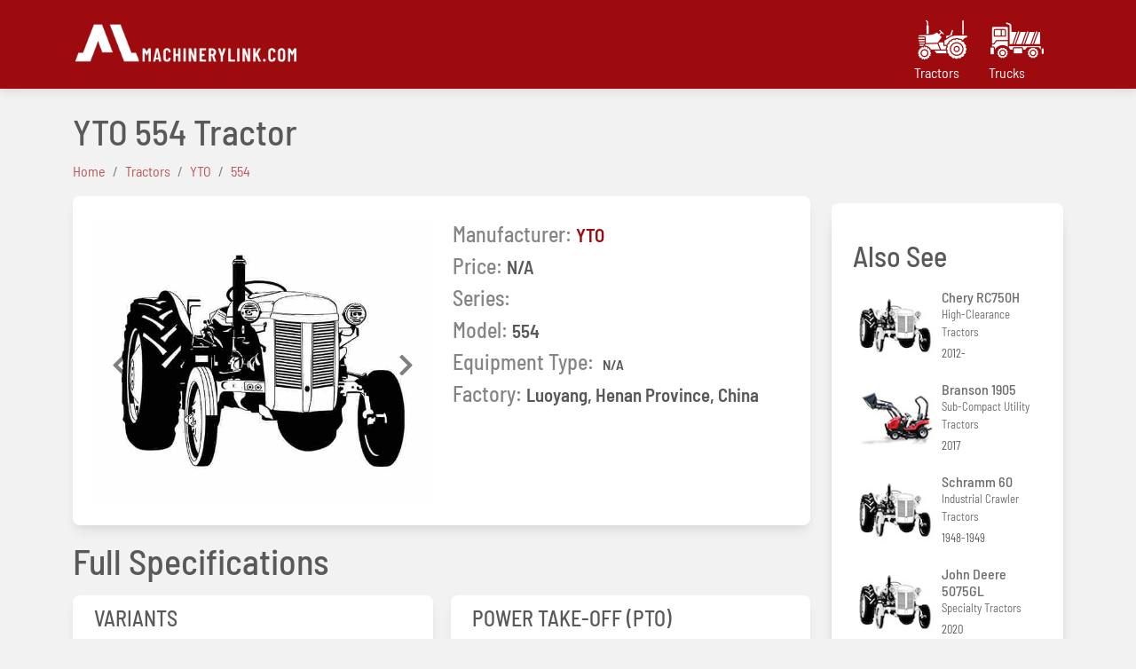

--- FILE ---
content_type: text/html; charset=UTF-8
request_url: https://machinerylink.com/tractors/yto-554-specifications/
body_size: 5842
content:
<!DOCTYPE html>
<html lang="en">
<style>
    .props h2{
        /* float: left; */
        color:#858585;
        font-size: 1.5rem;
    }
    .props h2 span{
        color:#595959
    }
    dt{
        font-weight: 600 !important;
    }
    .props a{
        color:#9e0b0f;
    }
    .props a span{
        color:#9e0b0f !important;
    }
    @media (min-width:300px) and (max-width:700px) {
        .articles{
            justify-content: center;
        }

</style>

<head>
    <meta charset="utf-8">
    <meta name="viewport" content="width=device-width, initial-scale=1.0, shrink-to-fit=no">
    <title>YTO  554 Full Specifications</title>
    <link rel="canonical" href="https://machinerylink.com/tractors/yto-554-specifications/" />

    <meta name="description" content="Here we provide full specifications for YTO  554 ">
    <meta http-equiv="Cache-control" content="public">
<link rel="stylesheet" href="https://machinerylink.com/assets/css/mdb.min.css">
<link rel="stylesheet" href="https://machinerylink.com/assets/css/style.css">
<style>
    
</style>


</head>

<body style="background-color: rgba(0, 0, 0, 0.05)">
    <style>
    .brand-class{
        padding-right:20px;
        display: block;
    }
    .brand-class span{
        color:#fff;
        line-height:10px;
    }
    .brand-class:hover span{
        color:#c9b9b9;
    }
    #tractor{
        background-image: url("/i/tractor-manufacturers.png");
        background-repeat: no-repeat;
        width: 64px;
        height: 64px;
    }
    .brand-class:hover #tractor{
        background-image: url("/i/tractor-manufacturers-active.png");
    }
    .brand-class:hover #truck:hover{
        background-image: url("/i/truck-manufacturers-active.png");
    }
    #truck{
        background-image: url("/i/truck-manufacturers.png");
        background-repeat: no-repeat;
        width: 64px;
        height: 64px;
    }

    .brand-class >*{
        display: block;;
    }
   
</style>

<nav class="navbar navbar-expand-lg navbar-dark pink " style="padding:0px;">
    <!-- Container wrapper -->
    <div class="container">
        <!-- Toggle button -->
        <a class="navbar-brand mt-2 mt-lg-0" href="/" style="padding:0px;">
                <!-- <span>MachineryLink.com</span> -->
                <img src="/i/logo-3.png" alt="machinerylink.com" height="60">
        </a>
        <button class="navbar-toggler" type="button" data-mdb-toggle="collapse" data-mdb-target="#navbarSupportedContent" aria-controls="navbarSupportedContent" aria-expanded="false" aria-label="Toggle navigation">
            <i class="fas fa-bars"></i>
        </button>

        <!-- Collapsible wrapper -->
        <div class="collapse navbar-collapse" id="navbarSupportedContent">
            <!-- Navbar brand -->
           
            <!-- Left links -->
            <div class="collapse navbar-collapse" id="navbarSupportedContent"></div>
            <ul class="navbar-nav me-auto mb-2 mb-lg-0">
                <!-- <li class="nav-item">
                    <a class="nav-link" href="#">Write a Review</a>
                </li> -->   
            </ul>
        
            <ul class="navbar-nav ml-auto">
                <li class="nav-item">
                    <!-- <a href="/search" style="color:#fff">Search</a> -->
                    <!-- <form class="form-inline mr-auto" target="_self">
                        <div class="form-group"><input class="form-control search-field" type="search" id="search-field" name="search"><label class="d-xl-flex" for="search-field" style="margin-left: 10px;"><i class="fa fa-search" style="color: rgb(252,252,252);"></i></label></div>
                    </form> -->
                </li>
                <li>
                   <a href="/tractors/" class="brand-class">
                        <span id='tractor'></span> 
                        <span>Tractors</span>
                   </a> 

                </li>
                <li>
                <a href="/trucks/" class="brand-class">
                    <span id="truck"></span>
                    <span>Trucks</span> 
                </a>
                    
                </li>
            </ul>
            
            <!-- Left links -->
        </div>
    </div>
    <!-- Container wrapper -->
</nav>    <div class="container mt-4">
                <section class="article-list">
            <h1>YTO 554 Tractor&nbsp;<span></span></h1>
            <ol class="breadcrumb"><li class="breadcrumb-item"><a href="/"><span>Home</span></a></li> <li class="breadcrumb-item"><a href="/tractors/"><span>Tractors</span></a></li> <li class="breadcrumb-item"><a href="/tractors/yto/"><span>YTO</span></a></li> <li class="breadcrumb-item"><a href="/tractors/yto-554-specifications/"><span>554</span></a></li></ol>            <div class="row no-gutters" >
                <div class="col-xs-10 col-sm-12 col-md-12 col-lg-9 col-xl-9 col-xxl-9">
                   
                    <div class="row">
                        <div class="col feature mb-3">
                            <div class="card w-100">
                                <div class="card-body">
                                    <div class="row">
                                        <div class="col-12 col-md-6">
                                            <div id="carouselDarkVariant" class="carousel slide carousel-fade carousel-dark" data-mdb-ride="carousel">
                                                <div class="carousel-inner">
                                            <div class='carousel-item active'><img src='https://machinerylink.com/i/tractor.jpg' class='d-block w-100' alt='yto 554 specifications' /></div>                                                <!-- Controls -->
                                                </div>
                                                <button class="carousel-control-prev" type="button" data-mdb-target="#carouselDarkVariant" data-mdb-slide="prev">
                                                    <span class="carousel-control-prev-icon" aria-hidden="true"></span>
                                                    <span class="visually-hidden">Previous</span>
                                                </button>
                                                <button class="carousel-control-next" type="button" data-mdb-target="#carouselDarkVariant" data-mdb-slide="next">
                                                    <span class="carousel-control-next-icon" aria-hidden="true"></span>
                                                    <span class="visually-hidden">Next</span>
                                                </button>
                                            </div>
                                        </div> 
                                        <div class="col-12 col-md-6">
                                            <!-- <h1>YTO 554 Tractors&nbsp;<span></span></h1> -->
                                            <div class="props">
                                                <div class="row" style="width:100%;">
                                                    <div class="col-12">
                                                        <h2>Manufacturer:<span style="font-size: 1.3rem;"><a href="/tractors/yto/">YTO</a></span></h2>
                                                    </div>
                                                    <div class="col-12">
                                                        <h2>Price:<span style="font-size: 1.3rem;">N/A</span></h2>
                                                    </div>
                                                    <div class="col-12">
                                                        <h2>Series:<span style="font-size: 1.3rem;"></span></h2>
                                                    </div>
                                                    <div class="col-12">
                                                        <h2>Model:<span style="font-size: 1.3rem;">554</span></h2>
                                                    </div>
                                                    <div class="col-12">
                                                        <h2>Equipment Type:
                                                            <span>N/A</span>                                                        </h2>                                                            
                                                    </div>
                                                    <div class="col-12">
                                                        <h2>Factory:<span style="font-size: 1.3rem;">Luoyang, Henan Province, China</span></h2>
                                                    </div>
                                                </div>    
                                            </div>
                                        </div>           
                                    </div>    
                                </div>    
                            </div>
                        </div>
                    </div>
                    <section>
                                                <h1 style="width:100%;margin-bottom:15px">Full Specifications</h1>
                        <div class="features">
                                                            <div class="card text-left mb-3" style="display:inline-block;width:100%">
                                    <h2 class="card-header" style="font-size:1.5rem">VARIANTS</h2>
                                    <div class="card-body">
                                        <dl class="row" style="align-items:center">
                                                                                            <dt class="col-6 col-sm-5 col-md-5" style="margin:0px;padding:5px">550</dt>
                                                    <dd class="col-6 col-sm-7 col-md-7" style="margin:0px;padding:5px;">2WD</dd>
                                                    <div class='col-12' style="border-bottom:1px solid #f9f9f9"></div>
                                                    <!-- <div class='col-12' style="margin-bottom:5px"></div> -->

                                                                                    </dl>      
                                    </div>                                          
                                </div>
                                                           <div class="card text-left mb-3" style="display:inline-block;width:100%">
                                    <h2 class="card-header" style="font-size:1.5rem">YTO 554 POWER</h2>
                                    <div class="card-body">
                                        <dl class="row" style="align-items:center">
                                                                                            <dt class="col-6 col-sm-5 col-md-5" style="margin:0px;padding:5px">Engine</dt>
                                                    <dd class="col-6 col-sm-7 col-md-7" style="margin:0px;padding:5px;">54.3hp / 40.5kW</dd>
                                                    <div class='col-12' style="border-bottom:1px solid #f9f9f9"></div>
                                                    <!-- <div class='col-12' style="margin-bottom:5px"></div> -->

                                                                                    </dl>      
                                    </div>                                          
                                </div>
                                                           <div class="card text-left mb-3" style="display:inline-block;width:100%">
                                    <h2 class="card-header" style="font-size:1.5rem">ENGINE DETAIL</h2>
                                    <div class="card-body">
                                        <dl class="row" style="align-items:center">
                                                                                            <dt class="col-6 col-sm-5 col-md-5" style="margin:0px;padding:5px">Description</dt>
                                                    <dd class="col-6 col-sm-7 col-md-7" style="margin:0px;padding:5px;">YTO YTR4105T55S diesel 4-cylinder liquid-cooled</dd>
                                                    <div class='col-12' style="border-bottom:1px solid #f9f9f9"></div>
                                                    <!-- <div class='col-12' style="margin-bottom:5px"></div> -->

                                                                                                <dt class="col-6 col-sm-5 col-md-5" style="margin:0px;padding:5px">Power</dt>
                                                    <dd class="col-6 col-sm-7 col-md-7" style="margin:0px;padding:5px;">54.3hp / 40.5kW</dd>
                                                    <div class='col-12' style="border-bottom:1px solid #f9f9f9"></div>
                                                    <!-- <div class='col-12' style="margin-bottom:5px"></div> -->

                                                                                                <dt class="col-6 col-sm-5 col-md-5" style="margin:0px;padding:5px">Rated RPM</dt>
                                                    <dd class="col-6 col-sm-7 col-md-7" style="margin:0px;padding:5px;">2200</dd>
                                                    <div class='col-12' style="border-bottom:1px solid #f9f9f9"></div>
                                                    <!-- <div class='col-12' style="margin-bottom:5px"></div> -->

                                                                                    </dl>      
                                    </div>                                          
                                </div>
                                                           <div class="card text-left mb-3" style="display:inline-block;width:100%">
                                    <h2 class="card-header" style="font-size:1.5rem">YTO 554 ENGINE</h2>
                                    <div class="card-body">
                                        <dl class="row" style="align-items:center">
                                                                                            <dt class="col-6 col-sm-5 col-md-5" style="margin:0px;padding:5px">Description</dt>
                                                    <dd class="col-6 col-sm-7 col-md-7" style="margin:0px;padding:5px;">YTO 4-cyl diesel</dd>
                                                    <div class='col-12' style="border-bottom:1px solid #f9f9f9"></div>
                                                    <!-- <div class='col-12' style="margin-bottom:5px"></div> -->

                                                                                    </dl>      
                                    </div>                                          
                                </div>
                                                           <div class="card text-left mb-3" style="display:inline-block;width:100%">
                                    <h2 class="card-header" style="font-size:1.5rem">MECHANICAL</h2>
                                    <div class="card-body">
                                        <dl class="row" style="align-items:center">
                                                                                            <dt class="col-6 col-sm-5 col-md-5" style="margin:0px;padding:5px">Chassis</dt>
                                                    <dd class="col-6 col-sm-7 col-md-7" style="margin:0px;padding:5px;">4x4 MFWD 4WD</dd>
                                                    <div class='col-12' style="border-bottom:1px solid #f9f9f9"></div>
                                                    <!-- <div class='col-12' style="margin-bottom:5px"></div> -->

                                                                                                <dt class="col-6 col-sm-5 col-md-5" style="margin:0px;padding:5px">Brakes</dt>
                                                    <dd class="col-6 col-sm-7 col-md-7" style="margin:0px;padding:5px;">wet disc</dd>
                                                    <div class='col-12' style="border-bottom:1px solid #f9f9f9"></div>
                                                    <!-- <div class='col-12' style="margin-bottom:5px"></div> -->

                                                                                    </dl>      
                                    </div>                                          
                                </div>
                                                           <div class="card text-left mb-3" style="display:inline-block;width:100%">
                                    <h2 class="card-header" style="font-size:1.5rem">TRACTOR HITCH</h2>
                                    <div class="card-body">
                                        <dl class="row" style="align-items:center">
                                                                                            <dt class="col-6 col-sm-5 col-md-5" style="margin:0px;padding:5px">Rear lift</dt>
                                                    <dd class="col-6 col-sm-7 col-md-7" style="margin:0px;padding:5px;">2,023lbs / 917kg</dd>
                                                    <div class='col-12' style="border-bottom:1px solid #f9f9f9"></div>
                                                    <!-- <div class='col-12' style="margin-bottom:5px"></div> -->

                                                                                    </dl>      
                                    </div>                                          
                                </div>
                                                           <div class="card text-left mb-3" style="display:inline-block;width:100%">
                                    <h2 class="card-header" style="font-size:1.5rem">POWER TAKE-OFF (PTO)</h2>
                                    <div class="card-body">
                                        <dl class="row" style="align-items:center">
                                                                                            <dt class="col-6 col-sm-5 col-md-5" style="margin:0px;padding:5px">Rear PTO</dt>
                                                    <dd class="col-6 col-sm-7 col-md-7" style="margin:0px;padding:5px;">live</dd>
                                                    <div class='col-12' style="border-bottom:1px solid #f9f9f9"></div>
                                                    <!-- <div class='col-12' style="margin-bottom:5px"></div> -->

                                                                                                <dt class="col-6 col-sm-5 col-md-5" style="margin:0px;padding:5px">Rear RPM</dt>
                                                    <dd class="col-6 col-sm-7 col-md-7" style="margin:0px;padding:5px;">766</dd>
                                                    <div class='col-12' style="border-bottom:1px solid #f9f9f9"></div>
                                                    <!-- <div class='col-12' style="margin-bottom:5px"></div> -->

                                                                                    </dl>      
                                    </div>                                          
                                </div>
                                                           <div class="card text-left mb-3" style="display:inline-block;width:100%">
                                    <h2 class="card-header" style="font-size:1.5rem">YTO 554 TIRES</h2>
                                    <div class="card-body">
                                        <dl class="row" style="align-items:center">
                                                                                            <dt class="col-6 col-sm-5 col-md-5" style="margin:0px;padding:5px">Ag front</dt>
                                                    <dd class="col-6 col-sm-7 col-md-7" style="margin:0px;padding:5px;">8.3-20</dd>
                                                    <div class='col-12' style="border-bottom:1px solid #f9f9f9"></div>
                                                    <!-- <div class='col-12' style="margin-bottom:5px"></div> -->

                                                                                                <dt class="col-6 col-sm-5 col-md-5" style="margin:0px;padding:5px">Ag rear</dt>
                                                    <dd class="col-6 col-sm-7 col-md-7" style="margin:0px;padding:5px;">13.6-28</dd>
                                                    <div class='col-12' style="border-bottom:1px solid #f9f9f9"></div>
                                                    <!-- <div class='col-12' style="margin-bottom:5px"></div> -->

                                                                                    </dl>      
                                    </div>                                          
                                </div>
                                                           <div class="card text-left mb-3" style="display:inline-block;width:100%">
                                    <h2 class="card-header" style="font-size:1.5rem">DIMENSIONS</h2>
                                    <div class="card-body">
                                        <dl class="row" style="align-items:center">
                                                                                            <dt class="col-6 col-sm-5 col-md-5" style="margin:0px;padding:5px">Wheelbase</dt>
                                                    <dd class="col-6 col-sm-7 col-md-7" style="margin:0px;padding:5px;">83.7inches / 212cm</dd>
                                                    <div class='col-12' style="border-bottom:1px solid #f9f9f9"></div>
                                                    <!-- <div class='col-12' style="margin-bottom:5px"></div> -->

                                                                                                <dt class="col-6 col-sm-5 col-md-5" style="margin:0px;padding:5px">Length</dt>
                                                    <dd class="col-6 col-sm-7 col-md-7" style="margin:0px;padding:5px;">153.6inches / 390cm</dd>
                                                    <div class='col-12' style="border-bottom:1px solid #f9f9f9"></div>
                                                    <!-- <div class='col-12' style="margin-bottom:5px"></div> -->

                                                                                                <dt class="col-6 col-sm-5 col-md-5" style="margin:0px;padding:5px">Width</dt>
                                                    <dd class="col-6 col-sm-7 col-md-7" style="margin:0px;padding:5px;">68.7inches / 174cm</dd>
                                                    <div class='col-12' style="border-bottom:1px solid #f9f9f9"></div>
                                                    <!-- <div class='col-12' style="margin-bottom:5px"></div> -->

                                                                                                <dt class="col-6 col-sm-5 col-md-5" style="margin:0px;padding:5px">Height</dt>
                                                    <dd class="col-6 col-sm-7 col-md-7" style="margin:0px;padding:5px;">59.8inches / 151cm</dd>
                                                    <div class='col-12' style="border-bottom:1px solid #f9f9f9"></div>
                                                    <!-- <div class='col-12' style="margin-bottom:5px"></div> -->

                                                                                                <dt class="col-6 col-sm-5 col-md-5" style="margin:0px;padding:5px">Weight</dt>
                                                    <dd class="col-6 col-sm-7 col-md-7" style="margin:0px;padding:5px;">4,949lbs / 2244kg</dd>
                                                    <div class='col-12' style="border-bottom:1px solid #f9f9f9"></div>
                                                    <!-- <div class='col-12' style="margin-bottom:5px"></div> -->

                                                                                                <dt class="col-6 col-sm-5 col-md-5" style="margin:0px;padding:5px">Ground clearance</dt>
                                                    <dd class="col-6 col-sm-7 col-md-7" style="margin:0px;padding:5px;">13.4inches / 34cm</dd>
                                                    <div class='col-12' style="border-bottom:1px solid #f9f9f9"></div>
                                                    <!-- <div class='col-12' style="margin-bottom:5px"></div> -->

                                                                                    </dl>      
                                    </div>                                          
                                </div>
                                                           <div class="card text-left mb-3" style="display:inline-block;width:100%">
                                    <h2 class="card-header" style="font-size:1.5rem">DIMENSIONS & TIRES</h2>
                                    <div class="card-body">
                                        <dl class="row" style="align-items:center">
                                                                                            <dt class="col-6 col-sm-5 col-md-5" style="margin:0px;padding:5px">Wheelbase</dt>
                                                    <dd class="col-6 col-sm-7 col-md-7" style="margin:0px;padding:5px;">83.7inches / 212cm</dd>
                                                    <div class='col-12' style="border-bottom:1px solid #f9f9f9"></div>
                                                    <!-- <div class='col-12' style="margin-bottom:5px"></div> -->

                                                                                                <dt class="col-6 col-sm-5 col-md-5" style="margin:0px;padding:5px">Weight</dt>
                                                    <dd class="col-6 col-sm-7 col-md-7" style="margin:0px;padding:5px;">4,949lbs / 2244kg</dd>
                                                    <div class='col-12' style="border-bottom:1px solid #f9f9f9"></div>
                                                    <!-- <div class='col-12' style="margin-bottom:5px"></div> -->

                                                                                                <dt class="col-6 col-sm-5 col-md-5" style="margin:0px;padding:5px">Front tire</dt>
                                                    <dd class="col-6 col-sm-7 col-md-7" style="margin:0px;padding:5px;">8.3-20</dd>
                                                    <div class='col-12' style="border-bottom:1px solid #f9f9f9"></div>
                                                    <!-- <div class='col-12' style="margin-bottom:5px"></div> -->

                                                                                                <dt class="col-6 col-sm-5 col-md-5" style="margin:0px;padding:5px">Rear tire</dt>
                                                    <dd class="col-6 col-sm-7 col-md-7" style="margin:0px;padding:5px;">13.6-28</dd>
                                                    <div class='col-12' style="border-bottom:1px solid #f9f9f9"></div>
                                                    <!-- <div class='col-12' style="margin-bottom:5px"></div> -->

                                                                                    </dl>      
                                    </div>                                          
                                </div>
                                                   </div>
                    </section>
                                    </div>  
                <div class="col-xs-12 col-sm-12 col-md-12 col-lg-3 col-xl-3 col-xxl-3 mt-2">
                    <style>
    .sidebar h4{        
        font-size:1.5rem;        
    }
    .sidebar h3{
        font-size: 1rem;
        margin-bottom: 0px;
        font-weight: 500;
    }
    .sidebar a {
        color:#6c6c6c;
        
    }
    .sidebar a img{
        padding-right:5px;
    }
    .sidebar .cats{
        display: flex;    
        justify-self: center;    
        align-items: center;    
        padding:10px 0px 10px 0px;
    }
</style>
    <div class="card w-100 sidebar mb-5" style="width: 18rem;">
        <div class="card w-100 mt-3" style="width: 18rem;">
            <div class="card-body">
                <h2 class="card-title">Also See</h2>
                
                                <div class="cats">    
                    <a href="/tractors/chery-rc750h-specifications/" aria-label="Chery RC750H">
                        <img width="100px" src="https://machinerylink.com/i/t/tractor-100x85.jpg" alt="https://machinerylink.com/i/t/tractor-100x85.jpg"/>
                    </a>
                    <div>

                        <h3><a href="/tractors/chery-rc750h-specifications/">Chery RC750H</a></h3>
                                                    <a aria-label="High-Clearance Tractors" href="/tractors/chery/high-clearance-tractors/">
                                <span style="display:block;font-size:0.8rem">High-Clearance Tractors</span>
                            </a>
                                                <span style="font-size:0.8rem">2012-</span>
                    </div>
                </div>                    
                                <div class="cats">    
                    <a href="/tractors/branson-1905-specifications/" aria-label="Branson 1905">
                        <img width="100px" src="https://machinerylink.com/i/branson/t/branson-1905-100.jpg" alt="https://machinerylink.com/i/branson/t/branson-1905-100.jpg"/>
                    </a>
                    <div>

                        <h3><a href="/tractors/branson-1905-specifications/">Branson 1905</a></h3>
                                                    <a aria-label="Sub-Compact Utility Tractors" href="/tractors/branson/sub-compact-utility-tractors/">
                                <span style="display:block;font-size:0.8rem">Sub-Compact Utility Tractors</span>
                            </a>
                                                <span style="font-size:0.8rem">2017</span>
                    </div>
                </div>                    
                                <div class="cats">    
                    <a href="/tractors/schramm-60-specifications/" aria-label="Schramm 60">
                        <img width="100px" src="https://machinerylink.com/i/t/tractor-100x85.jpg" alt="https://machinerylink.com/i/t/tractor-100x85.jpg"/>
                    </a>
                    <div>

                        <h3><a href="/tractors/schramm-60-specifications/">Schramm 60</a></h3>
                                                    <a aria-label="Industrial Crawler Tractors" href="/tractors/schramm/industrial-crawler-tractors/">
                                <span style="display:block;font-size:0.8rem">Industrial Crawler Tractors</span>
                            </a>
                                                <span style="font-size:0.8rem">1948-1949</span>
                    </div>
                </div>                    
                                <div class="cats">    
                    <a href="/tractors/john-deere-5075gl-specifications/" aria-label="John Deere 5075GL">
                        <img width="100px" src="https://machinerylink.com/i/t/tractor-100x85.jpg" alt="https://machinerylink.com/i/t/tractor-100x85.jpg"/>
                    </a>
                    <div>

                        <h3><a href="/tractors/john-deere-5075gl-specifications/">John Deere 5075GL</a></h3>
                                                    <a aria-label="Specialty Tractors" href="/tractors/john-deere/specialty-tractors/">
                                <span style="display:block;font-size:0.8rem">Specialty Tractors</span>
                            </a>
                                                <span style="font-size:0.8rem">2020</span>
                    </div>
                </div>                    
                                <div class="cats">    
                    <a href="/tractors/ji-case-d-specifications/" aria-label="J.I. Case D">
                        <img width="100px" src="https://machinerylink.com/i/t/tractor-100x85.jpg" alt="https://machinerylink.com/i/t/tractor-100x85.jpg"/>
                    </a>
                    <div>

                        <h3><a href="/tractors/ji-case-d-specifications/">J.I. Case D</a></h3>
                                                    <a aria-label="Standard-Tread Tractors" href="/tractors/j.i.-case/standard-tread-tractors/">
                                <span style="display:block;font-size:0.8rem">Standard-Tread Tractors</span>
                            </a>
                                                <span style="font-size:0.8rem">1953</span>
                    </div>
                </div>                    
                            
        </div>
    </div>
</div>
    <div class="card w-100 sidebar mb-5" style="width: 18rem;">
        <div class="card w-100 mt-3" style="width: 18rem;">
            <div class="card-body">
                <h2 class="card-title">Recent Posts</h2>
                
                                <div class="cats">    
                    <a href="/tractors/shibaura-sd1643-specifications/" aria-label="Shibaura SD1643">
                        <img width="100px" src="https://machinerylink.com/i/t/tractor-100x85.jpg" alt="https://machinerylink.com/i/t/tractor-100x85.jpg"/>
                    </a>
                    <div>

                        <h3><a href="/tractors/shibaura-sd1643-specifications/">Shibaura SD1643</a></h3>
                                                    <a aria-label="Compact Utility Tractors" href="/tractors/shibaura/compact-utility-tractors/">
                                <span style="display:block;font-size:0.8rem">Compact Utility Tractors</span>
                            </a>
                                                <span style="font-size:0.8rem"></span>
                    </div>
                </div>                    
                                <div class="cats">    
                    <a href="/tractors/massey-harris-102-senior-specifications/" aria-label="Massey-Harris 102 Senior">
                        <img width="100px" src="https://machinerylink.com/i/t/tractor-100x85.jpg" alt="https://machinerylink.com/i/t/tractor-100x85.jpg"/>
                    </a>
                    <div>

                        <h3><a href="/tractors/massey-harris-102-senior-specifications/">Massey-Harris 102 Senior</a></h3>
                                                <span style="font-size:0.8rem">1946</span>
                    </div>
                </div>                    
                                <div class="cats">    
                    <a href="/tractors/international-harvester-3388-specifications/" aria-label="International Harvester 3388">
                        <img width="100px" src="https://machinerylink.com/i/t/tractor-100x85.jpg" alt="https://machinerylink.com/i/t/tractor-100x85.jpg"/>
                    </a>
                    <div>

                        <h3><a href="/tractors/international-harvester-3388-specifications/">International Harvester 3388</a></h3>
                                                <span style="font-size:0.8rem">1981</span>
                    </div>
                </div>                    
                                <div class="cats">    
                    <a href="/tractors/international-harvester-3588-specifications/" aria-label="International Harvester 3588">
                        <img width="100px" src="https://machinerylink.com/i/t/tractor-100x85.jpg" alt="https://machinerylink.com/i/t/tractor-100x85.jpg"/>
                    </a>
                    <div>

                        <h3><a href="/tractors/international-harvester-3588-specifications/">International Harvester 3588</a></h3>
                                                <span style="font-size:0.8rem">1981</span>
                    </div>
                </div>                    
                                <div class="cats">    
                    <a href="/tractors/international-harvester-3788-specifications/" aria-label="International Harvester 3788">
                        <img width="100px" src="https://machinerylink.com/i/t/tractor-100x85.jpg" alt="https://machinerylink.com/i/t/tractor-100x85.jpg"/>
                    </a>
                    <div>

                        <h3><a href="/tractors/international-harvester-3788-specifications/">International Harvester 3788</a></h3>
                                                <span style="font-size:0.8rem">1981</span>
                    </div>
                </div>                    
                                <div class="cats">    
                    <a href="/tractors/international-harvester-6388-specifications/" aria-label="International Harvester 6388">
                        <img width="100px" src="https://machinerylink.com/i/t/tractor-100x85.jpg" alt="https://machinerylink.com/i/t/tractor-100x85.jpg"/>
                    </a>
                    <div>

                        <h3><a href="/tractors/international-harvester-6388-specifications/">International Harvester 6388</a></h3>
                                                <span style="font-size:0.8rem">1984</span>
                    </div>
                </div>                    
                                <div class="cats">    
                    <a href="/tractors/international-harvester-6588-specifications/" aria-label="International Harvester 6588">
                        <img width="100px" src="https://machinerylink.com/i/t/tractor-100x85.jpg" alt="https://machinerylink.com/i/t/tractor-100x85.jpg"/>
                    </a>
                    <div>

                        <h3><a href="/tractors/international-harvester-6588-specifications/">International Harvester 6588</a></h3>
                                                <span style="font-size:0.8rem">1984</span>
                    </div>
                </div>                    
                                <div class="cats">    
                    <a href="/tractors/international-harvester-6788-specifications/" aria-label="International Harvester 6788">
                        <img width="100px" src="https://machinerylink.com/i/international-harvester/t/international-harvester-6788-100.jpg" alt="https://machinerylink.com/i/international-harvester/t/international-harvester-6788-100.jpg"/>
                    </a>
                    <div>

                        <h3><a href="/tractors/international-harvester-6788-specifications/">International Harvester 6788</a></h3>
                                                <span style="font-size:0.8rem">1984</span>
                    </div>
                </div>                    
                                <div class="cats">    
                    <a href="/tractors/massey-ferguson-7s-155-specifications/" aria-label="Massey Ferguson 155">
                        <img width="100px" src="https://machinerylink.com/i/t/tractor-100x85.jpg" alt="https://machinerylink.com/i/t/tractor-100x85.jpg"/>
                    </a>
                    <div>

                        <h3><a href="/tractors/massey-ferguson-7s-155-specifications/">Massey Ferguson 155</a></h3>
                                                <span style="font-size:0.8rem"></span>
                    </div>
                </div>                    
                                <div class="cats">    
                    <a href="/tractors/massey-ferguson-7s-165-specifications/" aria-label="Massey Ferguson 165">
                        <img width="100px" src="https://machinerylink.com/i/t/tractor-100x85.jpg" alt="https://machinerylink.com/i/t/tractor-100x85.jpg"/>
                    </a>
                    <div>

                        <h3><a href="/tractors/massey-ferguson-7s-165-specifications/">Massey Ferguson 165</a></h3>
                                                <span style="font-size:0.8rem"></span>
                    </div>
                </div>                    
                            
        </div>
    </div>
</div>
                </div>
            </div>
                
      
           
                
            
            
            
        </section>
        <section class="mt-4">
            <h2>Also See</h2><div class="row articles" style="gap:55px">            <div class="col-9 col-sm-12 col-xs-12 col-md-2 mt-3 item" style="padding:0px">
                <div class="card">
                    <h3 style="font-size:1.2rem;padding:10px;">
                        <a href="/tractors/yto/">YTO</a>
                        <span style=" font-size:0.8rem;color:rgb(128,130,130)">
                            <a href="//"></a>
                        </span>
                    </h3>
                    <a href="/tractors/yto-180-specifications/">
                        <img src="https://machinerylink.com/i/yto/t/yto-180.jpg" class="card-img-top" alt="YTO 180">
                    </a>
                    <div class="card-body">
                    <h4 class="name" style="font-size:1.2rem">
                        <strong>
                                                        180                        </strong>
                    </h4>                                    
                            <ul class="card-text"></ul>
                        <div class="cat">
                            
                        <a href="/tractors/yto-180-specifications/" class="btn btn-danger" style="align-self:end">Specifications</a>
                        </div>
                    </div>
                </div>
            </div>
                
       
                <div class="col-9 col-sm-12 col-xs-12 col-md-2 mt-3 item" style="padding:0px">
                <div class="card">
                    <h3 style="font-size:1.2rem;padding:10px;">
                        <a href="/tractors/yto/">YTO</a>
                        <span style=" font-size:0.8rem;color:rgb(128,130,130)">
                            <a href="//"></a>
                        </span>
                    </h3>
                    <a href="/tractors/yto-70-specifications/">
                        <img src="https://machinerylink.com/i/t/tractor.jpg" class="card-img-top" alt="YTO 70">
                    </a>
                    <div class="card-body">
                    <h4 class="name" style="font-size:1.2rem">
                        <strong>
                                                        70                        </strong>
                    </h4>                                    
                            <ul class="card-text"></ul>
                        <div class="cat">
                            
                        <a href="/tractors/yto-70-specifications/" class="btn btn-danger" style="align-self:end">Specifications</a>
                        </div>
                    </div>
                </div>
            </div>
                
       
                <div class="col-9 col-sm-12 col-xs-12 col-md-2 mt-3 item" style="padding:0px">
                <div class="card">
                    <h3 style="font-size:1.2rem;padding:10px;">
                        <a href="/tractors/yto/">YTO</a>
                        <span style=" font-size:0.8rem;color:rgb(128,130,130)">
                            <a href="//"></a>
                        </span>
                    </h3>
                    <a href="/tractors/yto-x800-specifications/">
                        <img src="https://machinerylink.com/i/t/tractor.jpg" class="card-img-top" alt="YTO X800">
                    </a>
                    <div class="card-body">
                    <h4 class="name" style="font-size:1.2rem">
                        <strong>
                                                        X800                        </strong>
                    </h4>                                    
                            <ul class="card-text"></ul>
                        <div class="cat">
                            
                        <a href="/tractors/yto-x800-specifications/" class="btn btn-danger" style="align-self:end">Specifications</a>
                        </div>
                    </div>
                </div>
            </div>
                
       
                <div class="col-9 col-sm-12 col-xs-12 col-md-2 mt-3 item" style="padding:0px">
                <div class="card">
                    <h3 style="font-size:1.2rem;padding:10px;">
                        <a href="/tractors/yto/">YTO</a>
                        <span style=" font-size:0.8rem;color:rgb(128,130,130)">
                            <a href="//"></a>
                        </span>
                    </h3>
                    <a href="/tractors/yto-554-specifications/">
                        <img src="https://machinerylink.com/i/t/tractor.jpg" class="card-img-top" alt="YTO 554">
                    </a>
                    <div class="card-body">
                    <h4 class="name" style="font-size:1.2rem">
                        <strong>
                                                        554                        </strong>
                    </h4>                                    
                            <ul class="card-text"></ul>
                        <div class="cat">
                            
                        <a href="/tractors/yto-554-specifications/" class="btn btn-danger" style="align-self:end">Specifications</a>
                        </div>
                    </div>
                </div>
            </div>
                
       
                <div class="col-9 col-sm-12 col-xs-12 col-md-2 mt-3 item" style="padding:0px">
                <div class="card">
                    <h3 style="font-size:1.2rem;padding:10px;">
                        <a href="/tractors/yto/">YTO</a>
                        <span style=" font-size:0.8rem;color:rgb(128,130,130)">
                            <a href="//"></a>
                        </span>
                    </h3>
                    <a href="/tractors/yto-350-specifications/">
                        <img src="https://machinerylink.com/i/t/tractor.jpg" class="card-img-top" alt="YTO 350">
                    </a>
                    <div class="card-body">
                    <h4 class="name" style="font-size:1.2rem">
                        <strong>
                                                        350                        </strong>
                    </h4>                                    
                            <ul class="card-text"></ul>
                        <div class="cat">
                            
                        <a href="/tractors/yto-350-specifications/" class="btn btn-danger" style="align-self:end">Specifications</a>
                        </div>
                    </div>
                </div>
            </div>
                
       
    </div>        </section>
    </div>

    <footer class="text-center text-lg-start bg-light text-muted mt-5">
    <section class="d-flex justify-content-center justify-content-lg-between p-4 border-bottom"></section>
    <section class="">

        <div class="container text-center text-md-start mt-5">
            <div class="row">
                <!-- <div class="col-sm-6 col-md-3 item">
                    <h3>Services</h3>
                    <ul>
                        <li><a href="#">Web design</a></li>
                        <li><a href="#">Development</a></li>
                        <li><a href="#">Hosting</a></li>
                    </ul>
                </div> -->
                <div class="col-md-10 col-lg-10 col-xl-8 mx-auto mb-4">
                        <!-- Content -->
                        <h3 class="text-uppercase fw-bold mb-4">
                            <i class="fas fa-gem me-3"></i>MachineryLink.com
                        </h3>
                        <p>
                        Welcome to MachineryLink.com! This website is the ultimate hub for all things relating to machinery and equipment. 
                        Whether you're a farmer looking for  tractors information or a contractor in need of heavy-duty vehicles information, we've got you covered. 
                        Our user-friendly platform is designed with everyone in mind, so you'll be able to find what you need with ease. 
                        So whether you're an agriculture enthusiast, construction pro, or simply someone interested in machinery, 
                        keep reading to learn more about what we have to offer.
                        </p>
                        
                </div>
                <div class="col-md-2 col-lg-2 col-xl-2 mx-auto mb-4">
                    <h6 class="text-uppercase fw-bold mb-4">
                            About
                    </h6>
                    <p>
                        <a href="/privacy-policy/" class="text-reset">Privacy Policy</a>
                    </p>
                    <p>
                        <a href="/terms-and-conditions/" class="text-reset">Terms and Conditions</a>
                    </p>
                    <!-- <p>
                        <a href="/contact-us/" class="text-reset">Contact</a>
                    </p> -->

                    <!-- <ul>
                        <li><a href="/about-us/">About US</a></li>
                        <li><a href="/privacy-policy/">Privacy Policy</a></li>
                        <li><a href="/terms-and-conditions/">Terms & Conditions</a></li>
                        <li><a href="/contact-us/">Contact us</a></li>
                    </ul> -->
                </div> 
            </div>    
                <!-- <div class="col-md-6 item text">
                    <h3>Company Name</h3>
                    <p>Praesent sed lobortis mi. Suspendisse vel placerat ligula. Vivamus ac sem lacus. Ut vehicula rhoncus elementum. Etiam quis tristique lectus. Aliquam in arcu eget velit pulvinar dictum vel in justo.</p>
                </div> -->

                <div class="col item social"><a href="https://www.facebook.com/MachineryLink-105019568514061" target="_blank"><i class="icon ion-social-facebook"></i></a><a href="https://twitter.com/Machinerylinkk" target="_blank"><i class="icon ion-social-twitter"></i></a><a href="https://www.instagram.com/machinerylinkk/" target="_blank"><i class="icon ion-social-instagram"></i></a></div>
        </div>        
    </section>
     <!-- Copyright -->
     <div class="text-center p-4" style="background-color: rgba(0, 0, 0, 0.05);">
        © 2026 Copyright:
        <a class="text-reset fw-bold" href="/">machinerylink.com</a>
    </div>
    <!-- Copyright -->
</footer>

<link rel="stylesheet" href="https://machinerylink.com/assets/fonts/font.css">
<script type="text/javascript" src="https://machinerylink.com/assets/js/mdb.min.js"></script>



<!-- Global site tag (gtag.js) - Google Analytics -->
<script async src="https://www.googletagmanager.com/gtag/js?id=G-S4T69068Q7"></script>
<script>
    window.dataLayer = window.dataLayer || [];

    function gtag() {
        dataLayer.push(arguments);
    }
    gtag('js', new Date());

    gtag('config', 'G-S4T69068Q7');
</script>
<!-- Google tag (gtag.js) -->
<script async src="https://www.googletagmanager.com/gtag/js?id=UA-201243454-1"></script>
<script>
  window.dataLayer = window.dataLayer || [];
  function gtag(){dataLayer.push(arguments);}
  gtag('js', new Date());

  gtag('config', 'UA-201243454-1');
</script></body>
<script>
const observer = new PerformanceObserver((list) => {
  const entries = list.getEntries();
  const lastEntry = entries[entries.length - 1]; // Use the latest LCP candidate
  console.log("LCP:", lastEntry.startTime);
  console.log(lastEntry);
});
observer.observe({ type: "largest-contentful-paint", buffered: true  });
</script>
</html>

--- FILE ---
content_type: text/css
request_url: https://machinerylink.com/assets/css/style.css
body_size: 1997
content:
/*! * Font Awesome Free 5.15.2 by @fontawesome - https://fontawesome.com * License - https://fontawesome.com/license/free (Icons: CC BY 4.0, Fonts: SIL OFL 1.1, Code: MIT License) */
.fa,.fab,.fad,.fal,.far,.fas{
    -moz-osx-font-smoothing:grayscale;
    -webkit-font-smoothing:antialiased;
    display:inline-block;
    font-style:normal;
    font-variant:normal;
    text-rendering:auto;
    line-height:1
}


.fa-angle-right:before {
    content: "\f105";
}


.fab{
    font-family:"Font Awesome 5 Brands"
}

.fab,.far{
    font-weight:400
}
@font-face{
    font-family:"Font Awesome 5 Free";
    font-style:normal;
    font-weight:900;
    font-display:block;
    src:url(../webfonts/fa-solid-900.eot);
    src:url(../webfonts/fa-solid-900.eot?#iefix) format("embedded-opentype"),url(../fonts/fa-solid-900.woff2) format("woff2"),url(../webfonts/fa-solid-900.woff) format("woff"),url(../webfonts/fa-solid-900.ttf) format("truetype"),url(../webfonts/fa-solid-900.svg#fontawesome) format("svg")
}
/* .fa,.far,.fas{
    font-family:"Font Awesome 5 Free"
}
.fa,.fas{
    font-weight:900
} */

body{
    font-family: 'Barlow Semi Condensed', sans-serif;
    color:#595959;
    background-color: #fff;;
}
button#dropdownMenu2{
    font-size:16px;
}
@media (min-width: 768px) and (max-width: 900px){
    button#dropdownMenu2{
        font-size:12px;
    }  
}
.rating{
    display: flex;
    max-width:180px;
    justify-content: space-between;
}
.fas.fa-star, .fa-star-half-alt{
    color:#D9A443;
}
.brand{
    width:100px;
    height:200px;
    margin-right: 10px;
    box-sizing: initial;
}
.feature{
    display: flex;
}
.info{
    width:100%;
}
.vs{
    width:100%;
    margin-top:10px;
    font-size: 18px;    ;
}
.btn-danger{
    /* background-color: #B38B00
     */
     /* background-color: #9e0b0f; */
}
a.btn-danger{
    color:#fff !important;
    font-size: 0.9rem;

}
.cat{
   display: flex;
   flex-direction: row;
   justify-content: space-between;
   
}
.cat a{
    color:#585858;
    font-weight: 600;
}
.cat a.btn-warning{
    color:#fff;
    font-weight: 500;
    /* width: 50%; */
}
blockquote{
    display:block;
    padding: 15px 20px 15px 45px;
    margin: 0 0 20px;
    position: relative;
    
    /*Font*/
    font-family: Georgia, serif;
    font-size: 21px !important;
    line-height: 0.7;
    color: rgb(185, 185, 185);
    text-align: justify;
    

  }
  
  blockquote::before{
    content: "\201C"; /*Unicode for Left Double Quote*/
    
    /*Font*/
    font-family: Georgia, serif;
    font-size: 60px;
    font-weight: bold;
    color: #999;
    
    /*Positioning*/
    position: absolute;
    left: 10px;
    top:5px;
  }
  
  blockquote::after{
    /*Reset to make sure*/
    content: "";
  }
  .navbar {
      background-color: #9e0b0f;
      z-index: 1030;
    /* -webkit-box-shadow:  6px 8px 16px 0 rgb(47 47 47 / 30%), 6px 8px 16px rgb(47 47 47 / 30%);
    box-shadow: 6px 8px 16px 0 rgb(47 47 47 / 30%), 6px 8px 16px rgb(47 47 47 / 30%); */
    padding-top: .5625rem;
    height: 100px;
  }

  a{
    /* color:#e67f81; */
    color:#b85759 
  }
  a:hover{
    color:#9e0b0f;
  }
  .popular div[class*="col-"]{
      margin-top:30px;
  }
  .form-row {
    display: -ms-flexbox;
    display: flex;
    -ms-flex-wrap: wrap;
    flex-wrap: wrap;
    margin-right: -5px;
    margin-left: -5px;
}
.form-row>.col, .form-row>[class*=col-] {
    padding-right: 5px;
    padding-left: 5px;
}
.popular div[class*="col-"]{
    margin-top:30px;
}
.custom-control-label::before, .custom-file-label, .custom-select {
    transition: background-color .15s ease-in-out,border-color .15s ease-in-out,box-shadow .15s ease-in-out;
}
.custom-select-sm {
    height: calc(1.5em + .5rem + 2px);
    padding-top: .25rem;
    padding-bottom: .25rem;
    padding-left: .5rem;
    font-size: .875rem;
}
.custom-select {
    display: inline-block;
    width: 100%;
    height: calc(1.5em + .75rem + 2px);
    padding: .375rem 1.75rem .375rem .75rem;
    font-size: 1rem;
    font-weight: 400;
    line-height: 1.5;
    color: #495057;
    vertical-align: middle;
    background: #fff url("data:image/svg+xml,%3csvg xmlns='http://www.w3.org/2000/svg' width='4' height='5' viewBox='0 0 4 5'%3e%3cpath fill='%23343a40' d='M2 0L0 2h4zm0 5L0 3h4z'/%3e%3c/svg%3e") right .75rem center/8px 10px no-repeat;
    border: 1px solid #ced4da;
    border-radius: .25rem;
    -webkit-appearance: none;
    -moz-appearance: none;
    appearance: none;
}
.custom-range {
    width: 100%;
    height: 1.4rem;
    padding: 0;
    background-color: transparent;
    -webkit-appearance: none;
    -moz-appearance: none;
    appearance: none;
}
input[type="range" i] {
    appearance: auto;
    cursor: default;
    color: -internal-light-dark(rgb(16, 16, 16), rgb(255, 255, 255));
    padding: initial;
    border: initial;
    margin: 2px;
}


.rating {
    color: #B38B00;
}



.wrapper {
    display: grid;
    grid-template-columns: 1fr 2fr 2fr 2fr 2fr;
    padding-bottom:1rem;
  
}
.wrapper > div{
    padding:0rem 0rem 0rem 1rem;
}
.sub-wrap {
    display: grid;
    grid-template-columns: 1fr 1fr;
    grid-column: 2/4;
}

.box-1 {
 grid-column: 2/9;
 grid-row: 1;
}

.box-2 {
    grid-column: 2/4;
    align-self:self-start;
}

.box-3 {
    grid-column: 2/9;
    align-self:self-start;
    display: flex;
    justify-content: flex-start;
}


.box-1 a {
    color: #FF0000;
}

.wrapper {
    display: grid;
}

.props {
    display: flex;
    padding: 5px 5px 5px 0px;
    align-items: center;
}

.props img {
    width:24px;
    height: 24px;
    font-weight: 600;
}
.props span{
    font-size:1rem;
    font-weight: 600;;
    padding-left:5px;
}
.header{
    display:flex;
    justify-content:space-between;
}
.features{
    column-count: 2;
    column-gap: 1.25rem;
}
.filters{
    column-count: 1  ;
 }
@media  (max-width:768px){
    .box-3{
        grid-column:1/9;
    }
    .header{
        flex-direction: column;
    }
    .features{
        column-count: 1;
    }
   
}
@media (min-width:568px) and (max-width:767px) {
    .filters{
        column-count: 2  ;
     }
}
.filter{
    display: flex;
    flex-direction: column;
    margin-top: 1rem;
}
.filter input.form-control{
    margin:5px 5px 5px 0px;
}
.item a{
    color:rgb(2, 115, 115);
}
.item h5{
    font-size: 1rem;
    padding:10px;
}
.item h2{
    font-size:1rem;
}
strong{
    font-weight: 600 !important;
}
/*! * Font Awesome Free 5.15.2 by @fontawesome - https://fontawesome.com * License - https://fontawesome.com/license/free (Icons: CC BY 4.0, Fonts: SIL OFL 1.1, Code: MIT License) */
.fa,.fab,.fad,.fal,.far,.fas{
    -moz-osx-font-smoothing:grayscale;
    -webkit-font-smoothing:antialiased;
    display:inline-block;
    font-style:normal;
    font-variant:normal;
    text-rendering:auto;
    line-height:1
}


.fa-angle-right:before {
    content: "\f105";
}

.fa,.far,.fas{
    font-family:"Font Awesome 5 Free"
}
.fa,.fas{
    font-weight:900
}
@media (min-width:960px) and (max-width:1200px) {
    .sidebar .cats{
        flex-direction: column ;
     }
}